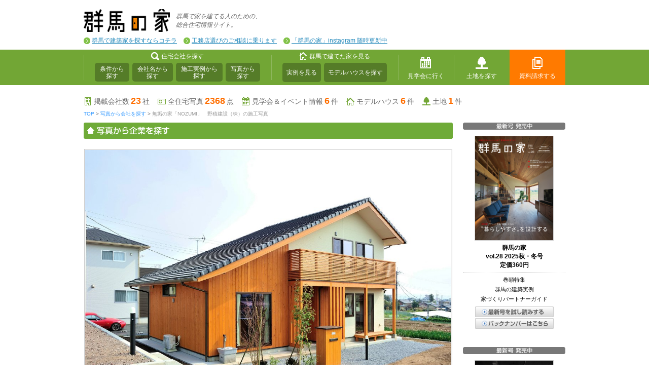

--- FILE ---
content_type: text/html; charset=UTF-8
request_url: https://www.gunmanoie.jp/syashin-kensaku/syashin-syousai.php?clid=107&imgseq=54
body_size: 8086
content:
<?xml version="1.0" encoding="UTF-8"?><!DOCTYPE html PUBLIC "-//W3C//DTD XHTML 1.0 Transitional//EN" "http://www.w3.org/TR/xhtml1/DTD/xhtml1-transitional.dtd">
<html xmlns="http://www.w3.org/1999/xhtml" lang="ja" xml:lang="ja">
<head>
<meta http-equiv="Content-Type" content="text/html; charset=UTF-8" />
<meta name="Description" content="群馬県の家づくり企業の『無垢の家「NOZUMI」　野積建設（株）』の施工写真紹介ページ。30代で建てる群馬の家づくり『群馬の家』" />
<meta http-equiv="X-UA-Compatible" content="IE=edge" />
<meta http-equiv="content-script-type" content="text/javascript" />
<meta property="fb:admins" content="100002127279589" />
<meta property="fb:app_id" content="226907044030279" />
<meta property="og:title" content="群馬の家" />
<meta property="og:type" content="website" />
<meta property="og:site_name" content="群馬の家" />
<meta property="og:url" content="https://www.gunmanoie.jp/" />
<meta property="og:image" content="https://www.gunmanoie.jp/images/ogp/ogp_top.jpg" />
<meta property="og:description" content="群馬の家づくりを応援！群馬の新築、リノベーションなど、家づくりに役立つ情報やノウハウが満載の群馬の家です。工務店や設計事務所、ハウスメーカーの情報から内覧会や見学会やイベント情報など、情報満載です。" />
<!-- common files-->
<link rel="stylesheet" type="text/css" media="all" href="/css/housingkomachi-common-min.css" />
<link rel="stylesheet" type="text/css" href="/js/tinybox/tinybox_superfish.css" />
<link rel="stylesheet" type="text/css" href="https://fonts.googleapis.com/css?family=Archivo+Black" />
<link type="text/css" media="all" href="/css/housingkomachi-search-by-photo.css" rel="stylesheet" />
<!-- Google Tag Manager -->
<script>(function(w,d,s,l,i){w[l]=w[l]||[];w[l].push({'gtm.start':
new Date().getTime(),event:'gtm.js'});var f=d.getElementsByTagName(s)[0],
j=d.createElement(s),dl=l!='dataLayer'?'&l='+l:'';j.async=true;j.src=
'https://www.googletagmanager.com/gtm.js?id='+i+dl;f.parentNode.insertBefore(j,f);
})(window,document,'script','dataLayer','GTM-TD7FBJK');</script>
<!-- End Google Tag Manager -->
<link rel="shortcut icon" href="/images/gunmanoie.ico" />
<link rel="apple-touch-icon" href="/images/gunmanoie.png" />
<link rel="canonical" href="https://www.gunmanoie.jp/">
<title>無垢の家「NOZUMI」　野積建設（株）の施工写真 | 群馬の家</title>

<style type="text/css" media="screen"> 
</style>
<script async='async' src='https://securepubads.g.doubleclick.net/tag/js/gpt.js'></script>
<script>
  var googletag = googletag || {};
  googletag.cmd = googletag.cmd || [];
</script>

<!-- Google DFP-->
<script>
  googletag.cmd.push(function() {
    googletag.defineSlot('/6294171/housingkomachi_pc_right_counter', [202, 226], 'div-gpt-ad-1514279271816-0').addService(googletag.pubads());
    googletag.defineSlot('/6294171/housingkomachi_pc_right_daiwa', [202, 202], 'div-gpt-ad-1514279271816-1').addService(googletag.pubads());
    googletag.defineSlot('/6294171/housingkomachi_pc_syousai_counter', [[353, 68], [728, 150]], 'div-gpt-ad-1514357009925-0').addService(googletag.pubads());
    googletag.defineSlot('/6294171/housingkomachi_pc_right_down1', [202, 74], 'div-gpt-ad-1519970557566-0').addService(googletag.pubads());
    googletag.pubads().enableSingleRequest();
    googletag.enableServices();
  });
</script>
<!-- End Google DFP-->

</head>
<body id="top">
<!-- Google Tag Manager (noscript) -->
<noscript><iframe src="https://www.googletagmanager.com/ns.html?id=GTM-TD7FBJK"
height="0" width="0" style="display:none;visibility:hidden"></iframe></noscript>
<!-- End Google Tag Manager (noscript) -->

<div id="header">

<div id="header-upper" class="container">
<h1>
<a href="https://www.gunmanoie.jp/" title="群馬の家" class="opa"><img src="/images/header-logo.png" alt="群馬の家" width="170" height="45" /></a>
<em>群馬で家を建てる人のための、<br />総合住宅情報サイト。</em>
</h1>
<ul>
<li><a href="/architects" target="_blank">群馬で建築家を探すならコチラ</a></li>
<li><a href="https://soudan.gunmanoie.jp/" target="_blank">工務店選びのご相談に乗ります</a></li>
<li><a href="https://www.instagram.com/gunmanoie/" target="_blank">「群馬の家」instagram 随時更新中</a></li>
</ul>
</div>

<div id="hk-menu">
<div id="hk-main-menu-list">

<ul class="sf-menu">
<li class="search">
<span>住宅会社を探す</span>
<ul>
<li><a href="https://www.gunmanoie.jp/kigyou-kensaku/">条件から<br />探す</a></li>
<li><a href="https://www.gunmanoie.jp/kigyou-kensaku/kigyou-list.php">会社名から<br />探す</a></li>
<li><a href="https://www.gunmanoie.jp/sekou-jitsurei-kensaku/">施工実例から<br />探す</a></li>
<li class="menu_list_end"><a href="https://www.gunmanoie.jp/syashin-kensaku/syashin-list.php?cate=1">写真から<br />探す</a></li>
</ul>
</li>
<li class="house">
<span>群馬で建てた家を見る</span>
<ul>
<li><a href="https://www.gunmanoie.jp/sekou-jitsurei-kensaku/">実例を見る</a></li>
<li><a href="https://www.gunmanoie.jp/modelhouse/modelhouse-list.php">モデルハウスを探す</a></li>
</ul>
</li>
<li class="event"><a href="https://www.gunmanoie.jp/kengakukai-event/">見学会に行く</a></li>
<li class="tochi"><a href="https://www.gunmanoie.jp/tochi/tochi-list.php">土地を探す</a></li>
<li class="shiryou"><a href="https://www.gunmanoie.jp/shiryou-seikyuu/shiryou-seikyuu-next.php">資料請求する</a></li>
</ul>

</div>
</div>

</div>

<div class="content">

<div id="content-header" class="wrap">
<div id="content-element-count" class="left">
<span class="kaisya"><a href="https://www.gunmanoie.jp/kigyou-kensaku/" title="条件で群馬の家づくり掲載会社を探す">掲載会社数<strong>23</strong>社</a></span>
<span class="photo"><a href="https://www.gunmanoie.jp/sekou-jitsurei-kensaku/" title="群馬で建てた家へ">全住宅写真<strong>2368</strong>点</a></span>
<span class="event"><a href="https://www.gunmanoie.jp/kengakukai-event/" title="群馬の見学会＆イベントに行く">見学会＆イベント情報<strong>6</strong>件</a></span>
<span class="house"><a href="https://www.gunmanoie.jp/modelhouse/modelhouse-list.php" title="群馬のモデルハウスを見る">モデルハウス<strong>6</strong>件</a></span>
<span class="tochi"><a href="https://www.gunmanoie.jp/tochi/tochi-list.php" title="群馬の土地情報を見る">土地<strong>1</strong>件</a></span>
</div>
</div>
    <div id="pagepath" class="">
        <a href="/" title="">TOP</a>
        &gt;
        <a href="/syashin-kensaku/syashin-list.php" title="">写真から会社を探す</a>
        &gt;
        <span>無垢の家「NOZUMI」　野積建設（株）の施工写真</span>
    </div>
</div>

<div class="content">
<div class="main">

<div id="search-by-photo-title" class="wrap">
<div id="" class="left">
<h3><img src="/images/search-by-photo-title.png" alt="写真から会社を探す" /></h3>
</div>
</div>
<div id="search-by-photo-detail" class="block">
<div id="search-by-photo-detail-image" class="">

<div id="" class="image">
<img src="/cl/0107/image/sample/0107_54.jpg" alt="" />
</div>
<div id="" class="caption">
<p></p>
</div>
</div>

<div id="search-by-photo-to-list" class="">
<p class="kodawari">こだわり：<a href="/syashin-kensaku/syashin-list.php?cate=1&kodawari=3">板張り</a></p>    <a href="/syashin-kensaku/syashin-list.php" class="arrow-left">写真から会社を探す一覧へ</a>
</div>


        <!-- _/ _/ _/ _/ _/ _/ _/ _/ _/ _/ start:c-contact02 _/ _/ _/ _/ _/ _/ _/ _/ _/ _/  -->
        <div class="c-contact02">
            <div class="wrap">
                <div class="name">
                    <h3><img src="/images/kigyo-info-window-title.png" alt="会社情報" /></h3>
                    <h4><a href="/kigyou-jyouhou/kihon-jyouhou.php?clid=107">無垢の家「NOZUMI」　野積建設（株）</a></h4>
                </div>

                <ul>
                    <li><a href="/kigyou-jyouhou/kihon-jyouhou.php?clid=107" title="無垢の家「NOZUMI」　野積建設（株）の詳細情報"><img src="/images/c-contact-menu01.png" alt="会社情報" class="over" /></a></li>
<li><a href="/kigyou-jyouhou/sekou-jitsurei.php?clid=107" title="無垢の家「NOZUMI」野積建設（株）の施工実例"><img src="/images/c-contact-menu02.png" alt="施工実例" class="over" /></a></li><li><img src="/images/c-contact-menu03-none.png" alt="" /></li><li><a href="/kigyou-jyouhou/kigyou-modelhouse-list.php?clid=107" title="無垢の家「NOZUMI」野積建設（株）のモデルハウス情報"><img src="/images/c-contact-menu04.png" alt="モデルハウス" class="over" /></a></li><li><img src="/images/c-contact-menu05-none.png" alt="" /></li><li><img src="/images/c-contact-menu06-none.png" alt="" /></li><li><a href="/kigyou-jyouhou/oshirase.php?clid=107" title="無垢の家「NOZUMI」野積建設（株）の新着ブログ記事"><img src="/images/c-contact-menu07.png" alt="新着ブログ" class="over" /></a></li>                </ul>

                <div class="caption">
                    <div class="Left_box">
                        <a href="/kigyou-jyouhou/kihon-jyouhou.php?clid=107"><img src="/cl/0107/image/top/0107_8_main_160_sq.jpg" /></a>
                    </div>
                    <!-- //end:.Left_box -->
                    <div class="Right_box">
                        <h5>子育て世代からシニア世代まで人気の家
自然素材に包まれた展示場へようこそ</h5>
                        <p>　私たち「ＮＯＺＵＭＩ」は1900年（明治33年）の創業以来、地域密着企業として、皆さまの家づくりをお手伝いしてきました。お客様の声に耳を傾け、コミュニケーションを大切にしながら行う設計と、お客様のご要望を確実に現場に届け、正確に実現していく建築で、信頼を得てまいりました。<br />　家づくりは一生に一度の大イベント...<a href="/kigyou-jyouhou/kihon-jyouhou.php?clid=107" title="無垢の家「NOZUMI」　野積建設（株）の本文の続きを見る">&rArr;続きを見る</a></p>
                    </div>
                    <!-- //end:.Right_box -->
                </div>
                <!-- //end:.caption -->

                <div class="txt">
                    <img src="/images/c-conctact_txt.png" alt="この会社が気になったら、「資料請求」・「直接質問、問い合わせ」をしてみよう。" />
                            <a href="javascript:void(0)" title="無垢の家「NOZUMI」　野積建設（株）をお気に入り会社リストに追加する" onclick="request_set_clid(107); return false;"><img src="/images/side-company-favorite.png" alt="お気に入りに追加する" class="over" /></a>
                </div>
                <!-- //end:.txt -->
                <div class="btn">
                    <a href="javascript:void(0)" onclick="request_okini(107); return false;" title="無垢の家「NOZUMI」　野積建設（株）に資料請求する"><img src="/images/c-contact-catalog-bt.png" alt="無垢の家「NOZUMI」　野積建設（株）に資料を請求する（無料）" class="over" /></a>
                                                                                                <a href="javascript:void(0)" onclick="TINY.box.show({iframe:'/otoiawase/otoiawase.php?clid=107',boxid:'frameless',width:758,height:800,fixed:false,maskid:'brownmask',maskopacity:40,closejs:function(){okini_count()}}); return false;" title="無垢の家「NOZUMI」　野積建設（株）に直接質問する"><img src="/images/c-contact-contact-bt.png" alt="無垢の家「NOZUMI」　野積建設（株）に直接質問する" class="over" /></a>
                                    </div>
                <!-- //end:.btn -->
                <div class="call">
                                                                                <p><img src="/images/c-contact-freecall.png" alt="無料" /><em>0120-69-4146</em></p>
                    <strong>※IP電話、ひかり電話、一部のダイヤル回線電話では利用できません<br>※「群馬の家を見た」とお伝えください</strong>
                                    </div>
                <!-- //end:.call -->
            </div>
            <!-- //end:.wrap -->
        </div>
        <!-- _/ _/ _/ _/ _/ _/ _/ _/ _/ _/ //end:.c-contact02 _/ _/ _/ _/ _/ _/ _/ _/ _/ _/  -->

<div id="search-by-photo-other" class="wrap">
<div id="" class="title">
<h4>無垢の家「NOZUMI」　野積建設（株） の他の写真はコチラ</h4>
</div>
<div id="" class="wrap"><div id="" class="img"><a href="/syashin-kensaku/syashin-syousai.php?clid=107&imgseq=96" title=""><img src="/cl/0107/image/sample/0107_96_exr220x220.jpg" alt="" /></a></div><div id="" class="img"><a href="/syashin-kensaku/syashin-syousai.php?clid=107&imgseq=81" title=""><img src="/cl/0107/image/sample/0107_81_exr220x220.jpg" alt="" /></a></div><div id="" class="img"><a href="/syashin-kensaku/syashin-syousai.php?clid=107&imgseq=115" title=""><img src="/cl/0107/image/sample/0107_115_exr220x220.jpg" alt="" /></a></div><div id="" class="img"><a href="/syashin-kensaku/syashin-syousai.php?clid=107&imgseq=105" title=""><img src="/cl/0107/image/sample/0107_105_exr220x220.jpg" alt="" /></a></div></div><div id="" class="wrap"><div id="" class="img"><a href="/syashin-kensaku/syashin-syousai.php?clid=107&imgseq=47" title=""><img src="/cl/0107/image/sample/0107_47_exr220x220.jpg" alt="" /></a></div><div id="" class="img"><a href="/syashin-kensaku/syashin-syousai.php?clid=107&imgseq=77" title=""><img src="/cl/0107/image/sample/0107_77_exr220x220.jpg" alt="" /></a></div><div id="" class="img"><a href="/syashin-kensaku/syashin-syousai.php?clid=107&imgseq=8" title=""><img src="/cl/0107/image/sample/0107_8_exr220x220.jpg" alt="" /></a></div><div id="" class="img"><a href="/syashin-kensaku/syashin-syousai.php?clid=107&imgseq=26" title=""><img src="/cl/0107/image/sample/0107_26_exr220x220.jpg" alt="" /></a></div></div><div id="" class="wrap"><div id="" class="img"><a href="/syashin-kensaku/syashin-syousai.php?clid=107&imgseq=121" title=""><img src="/cl/0107/image/sample/0107_121_exr220x220.jpg" alt="" /></a></div><div id="" class="img"><a href="/syashin-kensaku/syashin-syousai.php?clid=107&imgseq=126" title=""><img src="/cl/0107/image/sample/0107_126_exr220x220.jpg" alt="" /></a></div><div id="" class="img"><a href="/syashin-kensaku/syashin-syousai.php?clid=107&imgseq=15" title=""><img src="/cl/0107/image/sample/0107_15_exr220x220.jpg" alt="" /></a></div><div id="" class="img"><a href="/syashin-kensaku/syashin-syousai.php?clid=107&imgseq=103" title=""><img src="/cl/0107/image/sample/0107_103_exr220x220.jpg" alt="" /></a></div></div></div>

</div>

<div class="main-pagetop">
<a href="#top"><img src="/images/main-pagetop.png" alt="page top" /></a>
</div>

    </div><!--end:.main-->
<div class="side">

<!-- 告知 -->
<!-- 
<div class="block nl_pr">
<a href="https://www.nl-g.co.jp/ieseminar" target="_blank">
<img src="/img/bunner/seminar240306_square.png" alt="家づくりセミナー" width="202" height="202" />
</a>
</div>
 -->

<div id="side-books">
<h3><img src="/images/side-books-h.png" alt="最新号発売中" width="202" height="14" /></h3>
<a href="https://www.fujisan.co.jp/product/1281694247/"  target="_blank">
<img src="/images/top-magazine-latest_20250901.jpg" alt="群馬の家" width="154" height="205" />
</a>
<h4>群馬の家<br>vol.28 2025秋・冬号<br />定価360円</h4>
<p>巻頭特集<br>群馬の建築実例<br>家づくりパートナーガイド</p>
<div>
	<a href="https://www.fujisan.co.jp/library/viewer/2710409/sample" target="brank" ><img src="/images/top-magazine-preview.png" alt="最新号を試し読みする" /></a>
	<a href="https://www.fujisan.co.jp/product/1281694247/b/list/" target="_blank"><img src="/images/top-magazine-backnumber.png" alt="バックナンバーはこちら" width="155" height="21" /></a></div>
</div><br>
<div id="side-books">
<h3><img src="/images/side-books-h.png" alt="建築実例集 発売中" width="202" height="14" /></h3>
<a href="https://www.amazon.co.jp/dp/B0DB2J1LFF/ref=sr_1_2?__mk_ja_JP=%E3%82%AB%E3%82%BF%E3%82%AB%E3%83%8A&crid=1JTLIFPMGFFV9&dib=eyJ2IjoiMSJ9.W3dGeOcsnkpz7WvttTBj8Af5hBQ439ryEybNSIR9lrXGjHj071QN20LucGBJIEps.BQOp-iL8MPqirqfIoZqqX4tloBPa3grLlWrIGNDExvs&dib_tag=se&keywords=%E7%BE%A4%E9%A6%AC+%E5%BB%BA%E7%AF%89+%E5%AE%9F%E4%BE%8B%E9%9B%86&qid=1721876435&sprefix=%E7%BE%A4%E9%A6%AC+%E5%BB%BA%E7%AF%89+%E5%AE%9F%E4%BE%8B%E9%9B%86%2Caps%2C160&sr=8-2"  target="_blank">
<img src="/images/top-magazine-latest_20240725.jpg" alt="群馬の家" width="154" height="205" />
</a>
<h4>群馬の家 建築実例集<br>vol.2<br>群馬の建築家とつくる家<br />定価660円</h4>
<div>
	<a href="https://www.fujisan.co.jp/library/viewer/2604098/sample" target="brank" ><img src="/images/top-magazine-preview.png" alt="試し読みする" /></a>
</div><br>
<div id="side-books">
<h3><img src="/images/side-books-h.png" alt="建築地実例集 発売中" width="202" height="14" /></h3>
<a href="https://www.amazon.co.jp/%E7%BE%A4%E9%A6%AC%E3%81%AE%E5%AE%B6-%E5%BB%BA%E7%AF%89%E5%AE%9F%E4%BE%8B%E9%9B%86-2023-12-2023-12-25-ebook/dp/B0CQT6F5KM/ref=sr_1_9?__mk_ja_JP=%E3%82%AB%E3%82%BF%E3%82%AB%E3%83%8A&crid=3UJW5ZAO3UDZ9&keywords=%E7%BE%A4%E9%A6%AC%E3%81%AE%E5%AE%B6&qid=1704416053&sprefix=%E7%BE%A4%E9%A6%AC%E3%81%AE%E5%AE%B6%2Caps%2C232&sr=8-9"  target="_blank">
<img src="/images/top-magazine-latest_20231225.jpg" alt="群馬の家" width="154" height="205" />
</a>
<h4>群馬の家 建築実例集<br>2023年版<br />定価550円</h4>
<div>
	<a href="https://www.fujisan.co.jp/library/viewer/2535873/sample" target="brank" ><img src="/images/top-magazine-preview.png" alt="最新号を試し読みする" /></a>
</div>
<!-- HKOキャンペーンバナー -->
<!-- 
<div class="block nl_pr">
<a href="https://www.nl-g.co.jp/ieseminar">
<img src="/img/bunner/seminar230318_PCside.png" alt="群馬の家づくりセミナー" width="202" height="120" />
</a>
</div>
 -->


<!-- ブログ、インテリア 始まり -->
<div  class="block">
    <a href="https://soudan.gunmanoie.jp/" target="_blank" class="opa"><img src="/img/bunner/soudan2.png" alt="群馬の家 家づくり相談室" /></a>
</div>

<div  class="block">
    <a href="/architects" target="_blank" class="opa"><img src="/images/housing-side-bnr1.jpg" alt="Gunma Architects Network" /></a>
</div>

<div id="side-banner-blog" class="block">
	<a href="http://gunma-no-ie.blogspot.jp/" target="brank" class="opa"><img src="/images/housing-side-bnr3.png" alt="群馬の家 編集部ブログ" /></a>
</div>


<!--
<div  class="block">
    <a href="https://www.nl-g.co.jp/ieseminar" target="_blank" class="opa"><img src="/img/bunner/seminar230624_square.png" alt="群馬の家 家づくり交流会" /></a>
</div>

<div  class="block">
    <a href="/interiorshopguide/interior_top.php" class="opa"><img src="/images/housing-side-bnr2.jpg" alt="群馬インテリアショップガイド" /></a>
</div>

<div id="side-iedukuri" class="block">
<h3><img src="/images/side-iedukuri-title.png" alt="家づくりお役立ち情報" width="202" height="23" /></h3>
<ul class="ul-iedukuri">
<li class=""><a href="/digital-catalog/">｢群馬で建てた家｣実例集!スペシャル</a></li>
<li class=""><a href="/architects">Gunma Architects Network</a></li>
<li class=""><a href="/interiorshopguide/interior_top.php">群馬インテリアショップガイド</a></li>
</ul>
</div>
-->


<!-- ハウジングムック紹介 -->
<!--
<div class="block nl_pr">
<a href="/mook2015/">
<img src="/mook2015/images/bnr_mook2015.jpg" alt="新潟で建てた家154軒" width="202" height="262" />
</a>
</div>
-->

<div id="side-menus_favourite" class="block">
<h3><img src="/images/side-favourite-title.png" alt="お気に入り会社リスト" width="202" height="23" /></h3>
<div id="side-favourite" class="body">
<p>気になる家作り会社を見つけたら、<br />お気に入りリストに入れよう!!後で<br />まとめて各会社に資料請求ができます。</p>
<div id="side-favourite-count"><span><strong>0</strong>社</span> 登録されています。</div>
<div id="side-favourite-confirm">
<a href="javascript:void(0)" onclick="TINY.box.show({iframe:'https://www.gunmanoie.jp/okiniiri/okiniiri.php',boxid:'frameless',width:758,height:800,fixed:false,maskid:'brownmask',maskopacity:40,closejs:function(){okini_count()}}); return false;" class="opa"><img src="/images/side-favourite-confirm.png" alt="リストの内容を確認する" class="over" width="181" height="30" /></a>
</div>
<div id="side-favourite-catalog">
<a href="https://www.gunmanoie.jp/shiryou-seikyuu/shiryou-seikyuu-next.php"><img src="/images/side-favourite-catalog.png" alt="まとめて資料を請求する" class="over" width="181" height="42" /></a>
</div>
</div>
</div>



                       <div id="side-tochi" class="block">
                       <h3><img src="/images/side-tochi-title.png" alt="最新土地情報！" width="202" height="23" /></h3>
                       <ul class="ul-tochi-new">
                                              
           <li>
           <a href="/tochi/tochi-syousai.php?clid=123&tid=1">
           <div class="blo-img"><img src="/cl/0123/image/tochi/1_1_sq.jpg" alt="スクエアビレッジ国定駅北（新規分譲地）" /></div>
           <div class="blo-txt">
           <p class="title">伊勢崎市国定町二丁目2048</p>
           <p class="size">285.6～313.9&#13217;（86.4～94.9坪）</p>
           <p class="price">986.0～1,209.0万円</p>
           </div>
           </a>
           </li>
           
                                </ul>
                
           <h4>条件で土地を探す</h4>
           <form name="f_tochi" action="/tochi/tochi-list.php" method="post">
           <dl class="dl-tochi-search">
           
                            <dt>エリア</dt>
                            <dd>
                            <select name= "area">
                            <option value="">選択</option>
                            <optgroup label="中毛"><option value="2">伊勢崎市</option>
                            </select>
                            </dd>
                            
           <dt>金額</dt>
           <dd>
               <select name= "kakaku">
               <option value="">選択</option>
               <option value="500">500万円未満</option>
               <option value="500-600">500万円以上&#65374;600万円未満</option>
               <option value="600-700">600万円以上&#65374;700万円未満</option>
               <option value="700-800">700万円以上&#65374;800万円未満</option>
               <option value="800-900">800万円以上&#65374;900万円未満</option>
               <option value="900-1000">900万円以上&#65374;1000万円未満</option>
               <option value="1000-1100">1000万円以上&#65374;1100万円未満</option>
               <option value="1100-1200">1100万円以上&#65374;1200万円未満</option>
               <option value="1200-1300">1200万円以上&#65374;1300万円未満</option>
               <option value="1300-1400">1300万円以上&#65374;1400万円未満</option>
               <option value="1400-1500">1400万円以上&#65374;1500万円未満</option>
               <option value="1500-1600">1500万円以上&#65374;1600万円未満</option>
               <option value="1600-1700">1600万円以上&#65374;1700万円未満</option>
               <option value="1700-1800">1700万円以上&#65374;1800万円未満</option>
               <option value="1800-1900">1800万円以上&#65374;1900万円未満</option>
               <option value="1900-2000">1900万円以上&#65374;2000万円未満</option>
               <option value="2000">2000万円以上</option>
               </select>
           </dd>
           <dt>面積</dt>
           <dd>
               <select name= "menseki">
               <option value="">選択</option>
               <option value="60">60&#13217;未満</option>
               <option value="60-70">60&#13217;以上&#65374;70&#13217;未満</option>
               <option value="70-80">70&#13217;以上&#65374;80&#13217;未満</option>
               <option value="80-90">80&#13217;以上&#65374;90&#13217;未満</option>
               <option value="90-100">90&#13217;以上&#65374;100&#13217;未満</option>
               <option value="100-110">100&#13217;以上&#65374;110&#13217;未満</option>
               <option value="110-120">110&#13217;以上&#65374;120&#13217;未満</option>
               <option value="120-130">120&#13217;以上&#65374;130&#13217;未満</option>
               <option value="130-140">130&#13217;以上&#65374;140&#13217;未満</option>
               <option value="140-150">140&#13217;以上&#65374;150&#13217;未満</option>
               <option value="150">150&#13217;以上</option>
               </select>
           </dd>
           </dl>
           <div class="btn-submit"><input type="image" src="/images/side-tochi-search-btn.png" alt="土地を探す"></div>
           </form>
           </div>
           

<div id="side-contact" class="block">
<h3><img class="lazy" src="/images/lazy_dummy.png" data-original="/images/side-contact-title.png" alt="ご意見・お問い合わせ" width="202" height="23" /></h3>
<div class="body">
<p>「群馬の家」についての、ご意見やご要望、広告掲載に関するお問い合わせなどは、こちらからお願いいたします。</p>
<div class="btn">
<a href="javascript:void(0)" onclick="TINY.box.show({iframe:'/goiken/goiken.php',boxid:'frameless',width:758,height:700,fixed:false,maskid:'brownmask',maskopacity:40}); return false;" class="opa"><img src="/images/side-contact-btn.png" alt="ご意見・お問い合わせはコチラ" class="lazy" width="181" height="42" /></a>
</div>
</div>
</div>
<!--
<div id="side-information-post" class="block">
<h3><img class="lazy" src="/images/lazy_dummy.png" data-original="/images/side-housingpost-title.png" alt="新潟ハウジングPOST新着記事" width="202" height="50" /></h3>
<ul>
<li><span>2018/05/30</span><a href="http://post.housing-komachi.jp/contens/realestate-usedhouse/mansion/" target="_blank">住み替え派におすすめの選択肢は、中古マンションリノベーション</a></li><li><span>2018/04/24</span><a href="http://post.housing-komachi.jp/contens/interior/katayama8/" target="_blank">健康で上質な暮らしを提案するライフスタイルデザインストア「カタヤマエイト」に行ってみた。</a></li><li><span>2018/04/19</span><a href="http://post.housing-komachi.jp/contens/realestate-usedhouse/amanoelkaar/" target="_blank">スノーピーク×リビングギャラリーが提案する新たな街「天野エルカール」がすごい！</a></li></ul>
</div>
-->
<div  class="block">
    <a href="https://gunma-umairamen.com/" target="_blank" class="opa"><img src="/images/gunma-ramen_72.jpg" alt="群馬のうまいラーメン" /></a>
</div>
		
<div  class="block">
    <a href="https://www.housing-komachi.jp/" target="_blank" class="opa"><img src="/images/hk_niigata.jpg" alt="30代で建てる新潟の家　ハウジングこまち新潟" /></a>
</div>

<!-- 
<div  class="block">
    <a href="https://biz-edit.jp/" target="_blank" class="opa"><img src="/img/bunner/BIZ-EDIT202-74.png" alt="群馬の転職エージェント BIZ-EDIT" /></a>
</div>
 -->
<!--
<div id="side-banner-oshigoto" class="block">
<a href="http://www.oshigoto-komachi.jp/" target="_blank" class="opa"><img class="lazy" src="/images/lazy_dummy.png" data-original="/images/side-banner-oshigoto-komachi2.jpg" alt="おしごとこまち" width="202" height="262" /></a>
</div>
-->

<!--
<div id="side-bottom-ad" class="block ad">
</div>
-->
</div>
</div><!--end:.content-->
<div id="footer">

<div id="footer-pagetop">
<div class="container">
<a href="#top"><img src="/images/footer-pagetop.png" alt="pagetop" width="63" height="15" /></a>
</div>
</div>
<div class="container">
<div id="footer-upper" class="wrap">
<div id="footer-upper-menus" class="left">
<ul>
<li class="present"><a href="https://www.gunmanoie.jp/">ホーム</a></li>
<li><a href="https://www.gunmanoie.jp/kigyou-kensaku/">条件から会社を探す</a></li>
<li><a href="https://www.gunmanoie.jp/kigyou-kensaku/kigyou-list.php">会社名から探す</a></li>
<li><a href="https://www.gunmanoie.jp/sekou-jitsurei-kensaku/jitsurei-list.php">群馬で建てた家を見る</a></li>
<li><a href="https://www.gunmanoie.jp/syashin-kensaku/syashin-list.php?cate=1">写真から会社を探す</a></li>
</ul>
<ul>
<li><a href="https://www.gunmanoie.jp/modelhouse/modelhouse-list.php">モデルハウスを探す</a></li>
<li><a href="https://www.gunmanoie.jp/kengakukai-event/">見学会＆イベント情報</a></li>
<li><a href="https://www.gunmanoie.jp/tochi/tochi-list.php">土地を探す</a></li>
<li><a href="https://www.gunmanoie.jp/shiryou-seikyuu/shiryou-seikyuu-next.php">資料請求する</a></li>
</ul>
<ul>
<li><a href="https://www.gunmanoie.jp/architects">GunmaArchitectsNetwork</a></li>
<li><a href="https://www.gunmanoie.jp/interiorshopguide/interior_top.php">InteriorShopGuide</a></li>
<li><a href="https://www.gunmanoie.jp/iedukuri-kihon/iedukuri-kihon.php">家づくりの基本</a></li>
</ul>
<ul>
<li><a href="https://twitter.com/gunmahousing" target="_blank">twitter</a></li>
<li><a href="https://www.instagram.com/gunmanoie/"  target="_blank">instagram</a></li>
<li><a href="https://ja-jp.facebook.com/GunmaHousingKomachi" target="_blank">facebook</a></li>
<li><a href="/privacypolicy/">プライバシーポリシー</a></li>
<li><a href="javascript:void(0)" onclick="TINY.box.show({iframe:'https://www.gunmanoie.jp/goiken/goiken.php',boxid:'frameless',width:750,height:550,fixed:false,maskid:'brownmask',maskopacity:40}); return false;">お問い合わせ</a></li>
</ul>
</div>
<div class="right">
  <a href="/">
    <img class="lazy" src="/images/lazy_dummy.png" data-original="/images/footer-logo.png" alt="群馬の家" width="129" height="34" />
  </a>
</div>
</div>

<div id="footer-lower">
<p class="copyrights">&copy; 2026 Newsline</p>
</div>
</div>
</div>

<script type="text/javascript" language="javascript" src="https://ajax.googleapis.com/ajax/libs/jquery/1.10.2/jquery.min.js" charset="UTF-8"></script>
<script type="text/javascript" language="javascript" src="/js/jquery.cookie.js"></script>
<script type="text/javascript" language="javascript" src="/js/rollover.js" charset="UTF-8"></script>
<script type="text/javascript" language="javascript" src="/js/tinybox/tinybox.js" async></script>
<script type="text/javascript" language="javascript" src="/js/superfish/superfish.js" async></script>
<script type="text/javascript" language="javascript" src="/js/lazyload/jquery.lazyload.min.js"></script>
<script type="text/javascript" language="javascript" src="/js/go.js?v=20171222"></script>
<script type="text/javascript" language="javascript" src="/js/hk.js?v=20171222"></script>
<script type="text/javascript" language="JavaScript" src="/js/hk_syashin-syousai.js" charset="UTF-8"></script>
</body>
</html>

--- FILE ---
content_type: text/css
request_url: https://www.gunmanoie.jp/css/housingkomachi-search-by-photo.css
body_size: 1792
content:
@charset "UTF-8";
/* CSS Document */

#search-by-photo-title { background:url(../images/search-green-title-bg.png) no-repeat left top; padding:0 14px 0 4px; margin:0 0 0 0; height:32px; width:710px; overflow:hidden;}
#search-by-photo-title .left { width:500px;}
#search-by-photo-title .left h3 { margin:0;}
#search-by-photo-title .right { width:200px; text-align:right;}
#search-by-photo-title .right span {  padding:0; line-height:32px; color:#FFF; }
#search-by-photo-title .right span strong { font-size:16px; color:#FFA460; padding:0 2px;}


#search-by-photo-list-header { padding:5px; width:718px; margin:10px  auto; overflow:hidden; background:url(../images/bg-bias-gray-gray.png) repeat left top;}
#search-by-photo-list-header .photo-type { width:718px; margin:0 auto;}
#search-by-photo-list-header .photo-type ul { margin:0 auto; padding:0; list-style:none; overflow:hidden; width:100%;}
#search-by-photo-list-header .photo-type ul li { display:inline; padding:0; }
#search-by-photo-list-header .photo-type ul li a { width:119px; float:left; height:0; padding:32px 0 0; background-image:url(../images/search-by-photo-type-menus.png); background-repeat:no-repeat;}
#search-by-photo-list-header .photo-type ul li a:hover {}
#search-by-photo-list-header .photo-type ul li.type-1 a { background-position:0px 0px; }
#search-by-photo-list-header .photo-type ul li.type-2 a { background-position:-119px 0px; }
#search-by-photo-list-header .photo-type ul li.type-3 a { background-position:-238px 0px; }
#search-by-photo-list-header .photo-type ul li.type-4 a { background-position:-357px 0px; }
#search-by-photo-list-header .photo-type ul li.type-5 a { background-position:-476px 0px; }
#search-by-photo-list-header .photo-type ul li.type-6 a { background-position:-595px 0px; width:122px;}
#search-by-photo-list-header .photo-type ul li.type-1 a:hover { background-position:0px -32px; }
#search-by-photo-list-header .photo-type ul li.type-2 a:hover { background-position:-119px -32px; }
#search-by-photo-list-header .photo-type ul li.type-3 a:hover { background-position:-238px -32px; }
#search-by-photo-list-header .photo-type ul li.type-4 a:hover { background-position:-357px -32px; }
#search-by-photo-list-header .photo-type ul li.type-5 a:hover { background-position:-476px -32px; }
#search-by-photo-list-header .photo-type ul li.type-6 a:hover { background-position:-595px -32px; }
#search-by-photo-list-header .photo-type ul li.type-1 a.focus { background-position:0px -32px; }
#search-by-photo-list-header .photo-type ul li.type-2 a.focus { background-position:-119px -32px; }
#search-by-photo-list-header .photo-type ul li.type-3 a.focus { background-position:-238px -32px; }
#search-by-photo-list-header .photo-type ul li.type-4 a.focus { background-position:-357px -32px; }
#search-by-photo-list-header .photo-type ul li.type-5 a.focus { background-position:-476px -32px; }
#search-by-photo-list-header .photo-type ul li.type-6 a.focus { background-position:-595px -32px; }
#search-by-photo-list-header .wrap { position:relative; padding:7px 0 1px; width:100%;}
#search-by-photo-list-header .left { width:340px; background:#}
#search-by-photo-list-header .left p { font-size:10px; color:#666; margin:0; padding:0;}
#search-by-photo-list-header .right { position:relative; right:1px; padding:0 0 0 0px; margin:0 0 0 0; text-align:right;}



#search-by-photo-list-content { margin:0 0 20px; visibility:hidden}
#search-by-photo-list-content .wrap { margin:0 0 20px}
#search-by-photo-list-content .item { width:173px; float:left; margin:0 0 0 12px; overflow:hidden;}
#search-by-photo-list-content .item:first-child { margin:0;}
#search-by-photo-list-content .item .img 		{ width:172px; overflow:hidden;}
#search-by-photo-list-content .item .img a 		{ position:relative; left:86px; display:block; width:172px; float:left; }
#search-by-photo-list-content .item .img img 	{ position:; bottom:0; }
#search-by-photo-list-content .item .img:hover img { opacity:0.7; filter:alpha(opacity=70);}
#search-by-photo-list-content .item h4 { margin:4px 0; font-size:10px; font-weight:normal;}
#search-by-photo-list-content .item h4.new { padding-right:25px; background:url(../images/ico-new.png) no-repeat right top;}
#search-by-photo-list-content .item h4 a {}
#search-by-photo-list-content .item .buttons { width:100%; overflow:hidden;}
#search-by-photo-list-content .item .left { width:86px;}
#search-by-photo-list-content .item .right {width:86px;}







/* detail */

#search-by-photo-detail {background:url(../images/common-border-728.png) repeat-x left bottom; padding:0 0 20px}

#search-by-photo-detail-image { margin:20px auto 10px; visibility:hidden; width:100%;background:#F0F0F0;}
#search-by-photo-detail-image .image { text-align:center}
#search-by-photo-detail-image .image img { padding:1px; border:#CCC solid 1px;}
#search-by-photo-detail-image .caption { padding:14px;  margin:0 auto;}
#search-by-photo-detail-image .caption p { margin:0; color:#666; line-height:1.3em;}

#search-by-photo-to-list { margin:0 0 20px;}
#search-by-photo-to-list:after {
    content: "";
    display: block;
    clear: both;
}
#search-by-photo-to-list p.kodawari {
    margin: 0;
    padding: 8px 12px;
    display: inline-block;
    float: left;
    background-color: #613439;
    border-radius: 4px;
    line-height: 1;
    color: #fff;
}
#search-by-photo-to-list p.kodawari a {
    color: #fff;
    text-decoration: underline;
}
#search-by-photo-to-list p.kodawari a:hover {
    text-decoration: none;
}
#search-by-photo-to-list a.arrow-left {
    display: inline-block;
    float: right;
}

#search-by-photo-other { visibility:hidden}
#search-by-photo-other .title { background:url(../images/common-border-728.png) repeat-x left bottom; padding:8px 0; margin:0 0 14px}
#search-by-photo-other .title h4 { background:url(../images/ico-drop.png) no-repeat 0 44%; padding:0 0 0 17px; margin:0; font-size:12px; color:#666; font-weight:normal;}
#search-by-photo-other .wrap { margin:0 0 12px}
#search-by-photo-other .wrap .img { width:172px; overflow:hidden; float:left; margin:0 0 0 12px;}
#search-by-photo-other .wrap .img:first-child { margin:0;}
#search-by-photo-other .wrap a { position:relative; left:86px; display:block; width:172px; float:left;}
#search-by-photo-other .wrap a img { position:; bottom:0; }
#search-by-photo-other .wrap a:hover img { opacity:0.7; filter:alpha(opacity=70);}


/* 写真検索オプション */
#search-by-photo-option {
    width:718px; margin:0 auto;
}
#search-by-photo-option table {
	border-collapse: collapse;	border-spacing: 0;
    border: 1px solid #ccc;
    background:#fff;
    font-size:12px;
    color:#555;
}
#search-by-photo-option .option-name1 {
    width:118px;
    height:30px;
    background-image:url(../images/photo_option1_bk.png);
    background-repeat:no-repeat;
}
#search-by-photo-option .option-name2 {
    width:118px;
    height:30px;
    background-image:url(../images/photo_option2_bk.png);
    background-repeat:no-repeat;
}
#search-by-photo-option .option-input {
    width:226px;
    height:30px;
    padding-left:10px;
}
#search-by-photo-option .option-input select {
    width:170px;
}


#pickup-photo {
    position:relative;
    margin-top:15px;
    height:310px;
    width:726px;
    background:#fff;
    border:1px solid #6fab38;
    background-image:url(../images/pickup_bk.png);
    background-repeat:no-repeat;
}

#pickup-photo .pickup-fukidashi {
	position:absolute;
    top:-13px;
    left:-35px;
    width:65px;
    height:62px;
    background-image:url(../images/pickup-fukidashi.png);
    background-repeat:no-repeat;
	z-index:100;
}

#pickup-photo .pickup-photo-box {
    width:683px;
    margin:0 auto 4px;
    padding:0;
}

#pickup-photo .pickup-photo-box img {
    padding:0;
    margin-right:1px;
    border:none;
}

.lead-icon {
    margin:10px 0 5px 40px;
    padding:0;
}

.content {
    overflow:visible;
}

/* 写真検索タグ */
#search-by-photo-list-header #search-by-photo-tag {
    margin: -1px 0 0;
    padding: 8px 8px 4px;
    background: #fff;
    border-top: solid 4px #333;
}
#search-by-photo-list-header #search-by-photo-tag .ul-tag {
    margin: 0;
    padding: 0;
    text-align: center;
}
#search-by-photo-list-header #search-by-photo-tag .ul-tag li {
    display: inline-block;
}
#search-by-photo-list-header #search-by-photo-tag .ul-tag li a {
    margin: 0 0 4px;
    padding: 5px 10px;
    display: inline-block;
    background: #eee;
    border: solid 1px #ccc;
    border-radius: 4px;
    line-height: 1;
    font-size: 13px;
}
#search-by-photo-list-header #search-by-photo-tag .ul-tag li.active a {
    background: #6FAB38;
    border-color: #287F04;
    color: #fff;
}
#search-by-photo-list-header #search-by-photo-tag .ul-tag li.active a:hover {
    text-decoration: none;
}
#search-by-photo-list-header .left p.selected,
#search-by-photo-list-footer .left p.selected {
    margin: 0;
    padding: 0;
    font-size: 12px;
    color: #000;
}
#search-by-photo-list-header .left p.selected em,
#search-by-photo-list-footer .left p.selected em {
    margin: 0;
    padding: 0;
    font-size: 14px;
    font-weight: bold;
}


--- FILE ---
content_type: application/javascript
request_url: https://www.gunmanoie.jp/js/hk.js?v=20171222
body_size: 1676
content:

// jQuery, jquery.cookie, go.jsを先にインクルード

var cookie_name;
cookie_name = 'req_clid' + go_no;

var contents_root;
contents_root = location.protocol + "//" + location.host + "/";

debug_site = "staging.gunmanoie.jp";
prod_site = "www.gunmanoie.jp";
if(location.host === debug_site){
    //debug環境
    site_name = debug_site;
    ssl_contents_root = "https://" + site_name + "/";
} else {
    //本番環境
    site_name = prod_site;
    ssl_port = "443";
    ssl_contents_root = "https://" + site_name + "/";
}
non_ssl_contents_root = "http://" + site_name + "/";

// カタログ企業請求リスト
// 企業名を取得
function request_get_okini_list () {
    // IEキャッシュ対策
    // Ajax通信でIEがキャッシュしてしまい、内容が更新されないことを防ぐ
    var dt = new Date();
    var get_dt;
    get_dt = "dt=" + dt.getFullYear() + "" + dt.getMonth() +  "" + dt.getDate() +  "" + dt.getHours() +  "" + dt.getMinutes() +  "" + dt.getSeconds();

    // クッキー取得
    req_clid = $.cookie(cookie_name);

    $.ajaxSetup({timeout: 8000});    // time out設定 8秒
    $("#get_okini_list")
        .hide()
        .load(
            contents_root + "ajax/get_okini_list.php?gono=" + go_no + "&gt=" + get_dt,
            null,
            function(responseText, status, XMLHttpRequest) {
                if (status == "success") {
                } else {
                }
            }
        )
        .fadeIn(2000);
}

// お気に入り企業リストリスト
function request_set_dell_clid_top (clid) {
    // お気に入りクッキー削除
    request_set_dell_clid (clid);
    // カタログ確認リスト再描画
    request_get_okini_list();
}

function request_set_clid (clid) {
    var req_clid;
    var req_clid_w = '';
    var req_clid_ary;
    if ($.cookie(cookie_name)) {
        req_clid = $.cookie(cookie_name);
        req_clid_ary = req_clid.split(',');
        for (var i = 0; i < req_clid_ary.length; i ++) {
            if (req_clid_ary[i] == clid) {
                continue;
            }
            req_clid_w = req_clid_w + req_clid_ary[i] + ',';
        }
    }
    req_clid_w = req_clid_w + clid;
    $.cookie(cookie_name, req_clid_w, { expires: 20, path: '/' });
    alert('お気に入りリストに追加しました。');
    // お気に入りカウントアップ
    okini_count ();
}

// お気に入りクッキー削除
function request_set_dell_clid (clid) {
    var req_clid;
    var req_clid_w = '';
    var req_clid_ary;
    var set_flg = 1;
    if ($.cookie(cookie_name)) {
        req_clid = $.cookie(cookie_name);
        req_clid_ary = req_clid.split(',');
        for (var i = 0; i < req_clid_ary.length; i ++) {
            if (req_clid_ary[i] == clid) {
                set_flg = 0;
                continue;
            }
            req_clid_w = req_clid_w + req_clid_ary[i] + ',';
        }
    }
    if (set_flg == 1) {
        req_clid_w = req_clid_w + clid;
    }
    if (req_clid_w.slice(req_clid_w.length - 1) == ',') {
        req_clid_w = req_clid_w.substr(0, req_clid_w.length - 1);
    }
    $.cookie(cookie_name, req_clid_w, { expires: 20, path: '/' });
}

// お気に入り登録、資料請求
function request_okini (clid) {
    var req_clid;
    var req_clid_w = '';
    var req_clid_ary;
    if ($.cookie(cookie_name)) {
        req_clid = $.cookie(cookie_name);
        req_clid_ary = req_clid.split(',');
        for (var i = 0; i < req_clid_ary.length; i ++) {
            if (req_clid_ary[i] == clid) {
                continue;
            }
            req_clid_w = req_clid_w + req_clid_ary[i] + ',';
        }
    }
    req_clid_w = req_clid_w + clid;
    $.cookie(cookie_name, req_clid_w, { expires: 20, path: '/' });

    // 資料請求ページに移動
    location.href=ssl_contents_root + 'shiryou-seikyuu/shiryou-seikyuu-next.php';
}

// お気に入りカウント
function okini_count () {
    var okini_cnt;
    okini_cnt = 0;
    if ($.cookie(cookie_name)) {
        req_clid = $.cookie(cookie_name);
        req_clid_ary = req_clid.split(',');
        for (var i = 0; i < req_clid_ary.length; i ++) {
            if (isNaN(req_clid_ary[i])) {
                continue;
            }
            // 2011/11/15 m対応 一時的 Adachi
            if (req_clid_ary[i]==50) {
                continue;
            }
            okini_cnt = okini_cnt + 1;
        }
    }
    if ($("#side-favourite-count").size() > 0) {
        $("#side-favourite-count").html('<span><strong>' + okini_cnt + '</strong>社</span> 登録されています。');
    }
    if ($("#favourite-count").size() > 0) {
        $("#favourite-count").html('<span><strong>' + okini_cnt + '</strong>社</span> 登録されています。');
    }
}

// お気に入りリスト お気に入り削除
function okiniiri_list_del (clid) {
    request_set_dell_clid (clid);    // クッキー削除
    window.location.reload();        // ページリロード
}

// 表示モード設定
function set_sp_view () {
	if(window.confirm('スマートフォン表示モードに変更します。')){
        $.cookie('pc_view', 'off', { expires: 20, path: '/' });
        location.href=contents_root;
	}
}

// 画像リサイズ
function imgrsz(t,p)
{
	var r;
	$(t).each(function()
	{
		r = $(this).width()/$(this).height();
		if(r>=1)
		{
			$(this).width(p);
			$(this).height(Math.floor(p/r));
		} else {

			$(this).height(p);
			$(this).width(Math.floor(p*r));
		}
	});
}

$(function(){

    if($('#hk-menu-list').length) {
        $('#hk-menu-list').superfish();
    }

    $("img.lazy").lazyload(
    {
    	threshold: 300,
    	effect: "fadeIn",
        failure_limit: 5
    });

});


--- FILE ---
content_type: application/javascript
request_url: https://www.gunmanoie.jp/js/hk_syashin-syousai.js
body_size: 286
content:
$(window).load(function()
{
	imgrsz("#search-by-photo-detail-image .image img",722);
	imgrsz("#kigyo-info-window-image.left img",167);
	imgrsz("#search-by-photo-other .wrap .img img",172);
	
	var h=0;
	$("#search-by-photo-other.wrap").each(function()
	{
		$(this).find(".img").each(function()
		{
			h = ($(this).height() > h )? $(this).height():h;
		});
		$(this).find(".img a").css("height",h);
		$(this).find(".img img").each(function()
		{
			$(this).css("position","absolute");
			$(this).css("left",-0.5*$(this).width());
		});
		h=0;
		
		$(this).find("h4").each(function()
		{
			h = ($(this).height() > h )? $(this).height():h;
		});
		$(this).find("h4").css("height",h);
		h=0;
	});
	$("#search-by-photo-detail-image").css("width",$("#search-by-photo-detail-image .image img").width()+4);
	$("#search-by-photo-detail-image").css("visibility","visible");
	$("#search-by-photo-other").css("visibility","visible");

    // お気に入り件数表示
    okini_count();
});
